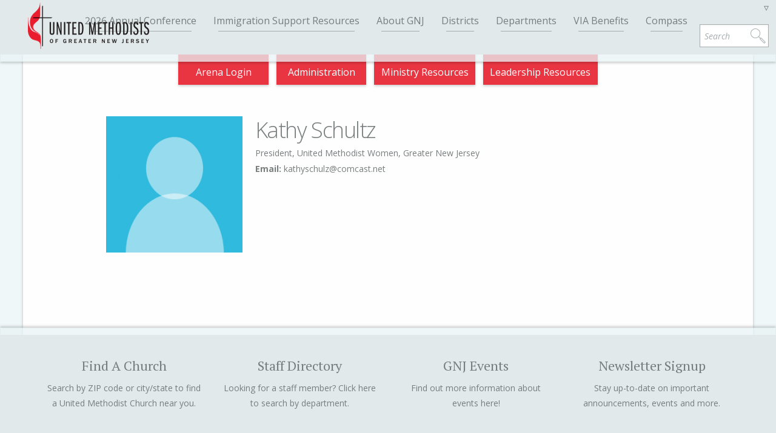

--- FILE ---
content_type: application/javascript
request_url: https://www.gnjumc.org/content/themes/gnjumc/js/min/modernizr.custom.92044-min.js?ver=3.0.0
body_size: 8580
content:
!function(A,e,t){function n(A,e){return typeof A===e}function o(){var A,e,t,o,r,i,a;for(var s in E){if(A=[],e=E[s],e.name&&(A.push(e.name.toLowerCase()),e.options&&e.options.aliases&&e.options.aliases.length))for(t=0;t<e.options.aliases.length;t++)A.push(e.options.aliases[t].toLowerCase());for(o=n(e.fn,"function")?e.fn():e.fn,r=0;r<A.length;r++)i=A[r],a=i.split("."),1===a.length?y[a[0]]=o:(!y[a[0]]||y[a[0]]instanceof Boolean||(y[a[0]]=new Boolean(y[a[0]])),y[a[0]][a[1]]=o),v.push((o?"":"no-")+a.join("-"))}}function r(A){var e=w.className,t=y._config.classPrefix||"";if(y._config.enableJSClass){var n=new RegExp("(^|\\s)"+t+"no-js(\\s|$)");e=e.replace(n,"$1"+t+"js$2")}y._config.enableClasses&&(e+=" "+t+A.join(" "+t),w.className=e)}function i(A,e){if("object"==typeof A)for(var t in A)U(A,t)&&i(t,A[t]);else{A=A.toLowerCase();var n=A.split("."),o=y[n[0]];if(2==n.length&&(o=o[n[1]]),"undefined"!=typeof o)return y;e="function"==typeof e?e():e,1==n.length?y[n[0]]=e:(!y[n[0]]||y[n[0]]instanceof Boolean||(y[n[0]]=new Boolean(y[n[0]])),y[n[0]][n[1]]=e),r([(e&&0!=e?"":"no-")+n.join("-")]),y._trigger(A,e)}return y}function a(){var A=e.body;return A||(A=F("body"),A.fake=!0),A}function s(A,e,t,n){var o,r,i,s,c="modernizr",l=F("div"),u=a();if(parseInt(t,10))for(;t--;)i=F("div"),i.id=n?n[t]:c+(t+1),l.appendChild(i);return o=["&#173;",'<style id="s',c,'">',A,"</style>"].join(""),l.id=c,(u.fake?u:l).innerHTML+=o,u.appendChild(l),u.fake&&(u.style.background="",u.style.overflow="hidden",s=w.style.overflow,w.style.overflow="hidden",w.appendChild(u)),r=e(l,A),u.fake?(u.parentNode.removeChild(u),w.style.overflow=s,w.offsetHeight):l.parentNode.removeChild(l),!!r}function c(A,e){return!!~(""+A).indexOf(e)}function l(A){return A.replace(/([a-z])-([a-z])/g,function(A,e,t){return e+t.toUpperCase()}).replace(/^-/,"")}function u(A,e){return function(){return A.apply(e,arguments)}}function d(A,e,t){var o;for(var r in A)if(A[r]in e)return t===!1?A[r]:(o=e[A[r]],n(o,"function")?u(o,t||e):o);return!1}function f(A){return A.replace(/([A-Z])/g,function(A,e){return"-"+e.toLowerCase()}).replace(/^ms-/,"-ms-")}function p(e,n){var o=e.length;if("CSS"in A&&"supports"in A.CSS){for(;o--;)if(A.CSS.supports(f(e[o]),n))return!0;return!1}if("CSSSupportsRule"in A){for(var r=[];o--;)r.push("("+f(e[o])+":"+n+")");return r=r.join(" or "),s("@supports ("+r+") { #modernizr { position: absolute; } }",function(A){return"absolute"==getComputedStyle(A,null).position})}return t}function m(A,e,o,r){function i(){s&&(delete M.style,delete M.modElem)}if(r=n(r,"undefined")?!1:r,!n(o,"undefined")){var a=p(A,o);if(!n(a,"undefined"))return a}var s,u,d,f,m;for(M.style||(s=!0,M.modElem=F("modernizr"),M.style=M.modElem.style),d=A.length,u=0;d>u;u++)if(f=A[u],m=M.style[f],c(f,"-")&&(f=l(f)),M.style[f]!==t){if(r||n(o,"undefined"))return i(),"pfx"==e?f:!0;try{M.style[f]=o}catch(h){}if(M.style[f]!=m)return i(),"pfx"==e?f:!0}return i(),!1}function h(A,e,t,o,r){var i=A.charAt(0).toUpperCase()+A.slice(1),a=(A+" "+b.join(i+" ")+i).split(" ");return n(e,"string")||n(e,"undefined")?m(a,e,o,r):(a=(A+" "+Y.join(i+" ")+i).split(" "),d(a,e,t))}function g(A,e,n){return h(A,t,t,e,n)}var v=[];!function(A,e){function t(A,e){var t=A.createElement("p"),n=A.getElementsByTagName("head")[0]||A.documentElement;return t.innerHTML="x<style>"+e+"</style>",n.insertBefore(t.lastChild,n.firstChild)}function n(){var A=E.elements;return"string"==typeof A?A.split(" "):A}function o(A,e){var t=E.elements;"string"!=typeof t&&(t=t.join(" ")),"string"!=typeof A&&(A=A.join(" ")),E.elements=t+" "+A,c(e)}function r(A){var e=v[A[h]];return e||(e={},g++,A[h]=g,v[g]=e),e}function i(A,t,n){if(t||(t=e),u)return t.createElement(A);n||(n=r(t));var o;return o=n.cache[A]?n.cache[A].cloneNode():m.test(A)?(n.cache[A]=n.createElem(A)).cloneNode():n.createElem(A),!o.canHaveChildren||p.test(A)||o.tagUrn?o:n.frag.appendChild(o)}function a(A,t){if(A||(A=e),u)return A.createDocumentFragment();t=t||r(A);for(var o=t.frag.cloneNode(),i=0,a=n(),s=a.length;s>i;i++)o.createElement(a[i]);return o}function s(A,e){e.cache||(e.cache={},e.createElem=A.createElement,e.createFrag=A.createDocumentFragment,e.frag=e.createFrag()),A.createElement=function(t){return E.shivMethods?i(t,A,e):e.createElem(t)},A.createDocumentFragment=Function("h,f","return function(){var n=f.cloneNode(),c=n.createElement;h.shivMethods&&("+n().join().replace(/[\w\-:]+/g,function(A){return e.createElem(A),e.frag.createElement(A),'c("'+A+'")'})+");return n}")(E,e.frag)}function c(A){A||(A=e);var n=r(A);return!E.shivCSS||l||n.hasCSS||(n.hasCSS=!!t(A,"article,aside,dialog,figcaption,figure,footer,header,hgroup,main,nav,section{display:block}mark{background:#FF0;color:#000}template{display:none}")),u||s(A,n),A}var l,u,d="3.7.2",f=A.html5||{},p=/^<|^(?:button|map|select|textarea|object|iframe|option|optgroup)$/i,m=/^(?:a|b|code|div|fieldset|h1|h2|h3|h4|h5|h6|i|label|li|ol|p|q|span|strong|style|table|tbody|td|th|tr|ul)$/i,h="_html5shiv",g=0,v={};!function(){try{var A=e.createElement("a");A.innerHTML="<xyz></xyz>",l="hidden"in A,u=1==A.childNodes.length||function(){e.createElement("a");var A=e.createDocumentFragment();return"undefined"==typeof A.cloneNode||"undefined"==typeof A.createDocumentFragment||"undefined"==typeof A.createElement}()}catch(t){l=!0,u=!0}}();var E={elements:f.elements||"abbr article aside audio bdi canvas data datalist details dialog figcaption figure footer header hgroup main mark meter nav output picture progress section summary template time video",version:d,shivCSS:f.shivCSS!==!1,supportsUnknownElements:u,shivMethods:f.shivMethods!==!1,type:"default",shivDocument:c,createElement:i,createDocumentFragment:a,addElements:o};A.html5=E,c(e)}(this,e);var E=[],R={_version:"3.0.0-alpha.3",_config:{classPrefix:"",enableClasses:!0,enableJSClass:!0,usePrefixes:!0},_q:[],on:function(A,e){var t=this;setTimeout(function(){e(t[A])},0)},addTest:function(A,e,t){E.push({name:A,fn:e,options:t})},addAsyncTest:function(A){E.push({name:null,fn:A})}},y=function(){};y.prototype=R,y=new y;var w=e.documentElement,F=function(){return"function"!=typeof e.createElement?e.createElement(arguments[0]):e.createElement.apply(e,arguments)},C=R._config.usePrefixes?" -webkit- -moz- -o- -ms- ".split(" "):[];R._prefixes=C,y.addTest("opacity",function(){var A=F("div"),e=A.style;return e.cssText=C.join("opacity:.55;"),/^0.55$/.test(e.opacity)});var T="CSS"in A&&"supports"in A.CSS,B="supportsCSS"in A;y.addTest("supports",T||B),y.addTest("video",function(){var A=F("video"),e=!1;try{(e=!!A.canPlayType)&&(e=new Boolean(e),e.ogg=A.canPlayType('video/ogg; codecs="theora"').replace(/^no$/,""),e.h264=A.canPlayType('video/mp4; codecs="avc1.42E01E"').replace(/^no$/,""),e.webm=A.canPlayType('video/webm; codecs="vp8, vorbis"').replace(/^no$/,""),e.vp9=A.canPlayType('video/webm; codecs="vp9"').replace(/^no$/,""),e.hls=A.canPlayType('application/x-mpegURL; codecs="avc1.42E01E"').replace(/^no$/,""))}catch(t){}return e});var U;!function(){var A={}.hasOwnProperty;U=n(A,"undefined")||n(A.call,"undefined")?function(A,e){return e in A&&n(A.constructor.prototype[e],"undefined")}:function(e,t){return A.call(e,t)}}(),R._l={},R.on=function(A,e){this._l[A]||(this._l[A]=[]),this._l[A].push(e),y.hasOwnProperty(A)&&setTimeout(function(){y._trigger(A,y[A])},0)},R._trigger=function(A,e){if(this._l[A]){var t=this._l[A];setTimeout(function(){var A,n;for(A=0;A<t.length;A++)(n=t[A])(e)},0),delete this._l[A]}},y._q.push(function(){R.addTest=i}),y.addAsyncTest(function(){var A,e=300,t=F("video"),n=t.style,o=function(e){clearTimeout(A),t.removeEventListener("playing",o),i("videoautoplay",e&&"playing"===e.type||0!==t.currentTime),t.parentNode.removeChild(t)};if(!(y.video&&"autoplay"in t))return void i("videoautoplay",!1);n.position="absolute",n.height=0,n.width=0;try{if(y.video.ogg)t.src="[data-uri]";else{if(!y.video.h264)return void i("videoautoplay",!1);t.src="[data-uri]"}}catch(r){return void i("videoautoplay",!1)}t.setAttribute("autoplay",""),t.style="display:none",w.appendChild(t),setTimeout(function(){t.addEventListener("playing",o),A=setTimeout(o,e)},0)});var Q=function(){var e=A.matchMedia||A.msMatchMedia;return e?function(A){var t=e(A);return t&&t.matches||!1}:function(e){var t=!1;return s("@media "+e+" { #modernizr { position: absolute; } }",function(e){t="absolute"==(A.getComputedStyle?A.getComputedStyle(e,null):e.currentStyle).position}),t}}(),G=(R.mq=Q,R.testStyles=s);y.addTest("touchevents",function(){var t;if("ontouchstart"in A||A.DocumentTouch&&e instanceof DocumentTouch)t=!0;else{var n=["@media (",C.join("touch-enabled),("),"heartz",")","{#modernizr{top:9px;position:absolute}}"].join("");G(n,function(A){t=9===A.offsetTop})}return t});var x="Moz O ms Webkit",b=R._config.usePrefixes?x.split(" "):[];R._cssomPrefixes=b;var Y=R._config.usePrefixes?x.toLowerCase().split(" "):[];R._domPrefixes=Y;var V={elem:F("modernizr")};y._q.push(function(){delete V.elem});var M={style:V.elem.style};y._q.unshift(function(){delete M.style}),R.testAllProps=h,R.testAllProps=g,y.addTest("csstransforms",function(){return-1===navigator.userAgent.indexOf("Android 2.")&&g("transform","scale(1)",!0)}),y.addTest("csstransforms3d",function(){var A=!!g("perspective","1px",!0),e=y._config.usePrefixes;if(A&&(!e||"webkitPerspective"in w.style)){var t;y.supports?t="@supports (perspective: 1px)":(t="@media (transform-3d)",e&&(t+=",(-webkit-transform-3d)")),t+="{#modernizr{left:9px;position:absolute;height:5px;margin:0;padding:0;border:0}}",G(t,function(e){A=9===e.offsetLeft&&5===e.offsetHeight})}return A}),y.addTest("csstransitions",g("transition","all",!0)),o(),r(v),delete R.addTest,delete R.addAsyncTest;for(var Z=0;Z<y._q.length;Z++)y._q[Z]();A.Modernizr=y}(window,document);